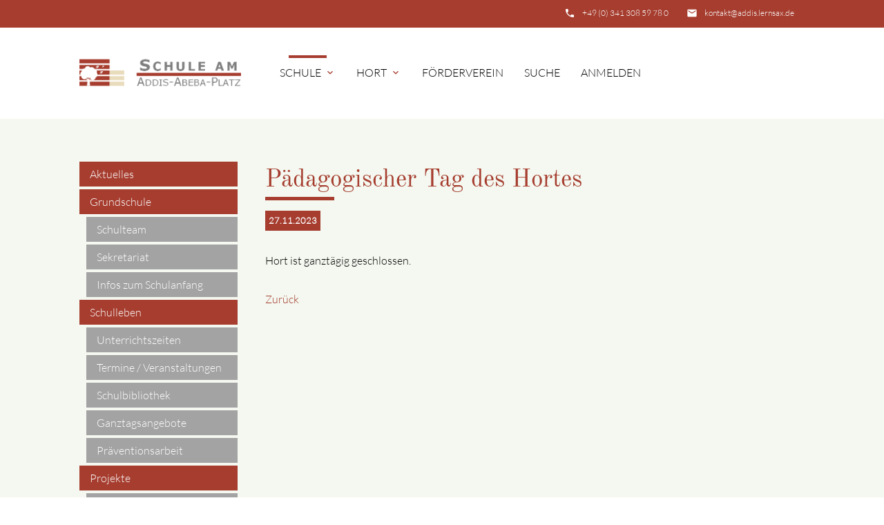

--- FILE ---
content_type: text/html; charset=UTF-8
request_url: https://schule-am-addis-abeba-platz.de/schule/veranstaltung-details/paedagogischer-tag-des-hortes.html
body_size: 6142
content:
<!DOCTYPE html>
<html lang="de">
<head>

    <meta charset="UTF-8">
  <title>Pädagogischer Tag des Hortes - Schule am Addis-Abeba-Platz</title>
  <base href="https://schule-am-addis-abeba-platz.de/">

  <meta name="robots" content="index,follow">
  <meta name="description" content="Hort ist ganztägig geschlossen.">
  <meta name="keywords" content="">
  <meta name="generator" content="Contao Open Source CMS">

  <meta name="viewport" content="width=device-width, initial-scale=1.0">

  <link rel="stylesheet" type="text/css" media="all" href="assets/css/mate.scss-6f13d70f.css">

  <link rel="stylesheet" href="assets/css/layout.min.css,responsive.min.css,colorbox.min.css,tablesorter.m...-1431a2a2.css">
  <script src="assets/js/jquery.min.js-14b9237d.js"></script>
<script>
  (function(i,s,o,g,r,a,m){i['GoogleAnalyticsObject']=r;i[r]=i[r]||function(){(i[r].q=i[r].q||[]).push(arguments)},i[r].l=1*new Date();a=s.createElement(o),m=s.getElementsByTagName(o)[0];a.async=1;a.src=g;m.parentNode.insertBefore(a,m)})(window,document,'script','https://www.google-analytics.com/analytics.js','ga');
  ga('create', 'UA-175766211-1', 'auto');
  ga('set', 'anonymizeIp', true);
  ga('send', 'pageview');
</script>


  <meta property="og:title" content="Pädagogischer Tag des Hortes - Schule am Addis-Abeba-Platz" />
  <meta property="og:description" content="Hort ist ganztägig geschlossen." />
  <meta property="og:url" content="https://schule-am-addis-abeba-platz.de/schule/veranstaltung-details/paedagogischer-tag-des-hortes.html" />
  
  <link rel="shortcut icon" href="files/mate/img/favicon.ico" type="image/x-icon" />

</head>
<body id="top" class="left-col">

        
    <div id="wrapper">

                        <header id="header">
            <div class="inside">
              
<div class="sectionTop">
	  <div class="inside">
	  	<div>
			

  <div class="mod_article block" id="article-144">
    
          
<div class="ce_text  block">

        
  
      <p><i class="tiny material-icons">email</i></p>
<p><a href="&#109;&#97;&#105;&#108;&#116;&#111;&#58;&#107;&#x6F;&#110;&#x74;&#97;&#x6B;&#116;&#x40;&#97;&#x64;&#100;&#x69;&#115;&#x2E;&#108;&#x65;&#114;&#x6E;&#115;&#x61;&#120;&#x2E;&#100;&#x65;">&#107;&#x6F;&#110;&#x74;&#97;&#x6B;&#116;&#x40;&#97;&#x64;&#100;&#x69;&#115;&#x2E;&#108;&#x65;&#114;&#x6E;&#115;&#x61;&#120;&#x2E;&#100;&#x65;</a></p>  
  
  

</div>
    
      </div>


		</div>
		<div>
			

  <div class="mod_article block" id="article-143">
    
          
<div class="ce_text  block">

        
  
      <p><i class="tiny material-icons">phone</i></p>
<p><a href="tel:+4934130859780">+49 (0) 341 308 59 78 0</a></p>  
  
  

</div>
    
      </div>


		</div>
		<div>
			
		</div>
	  </div>
</div><!-- indexer::stop -->
<nav id="mateNavbar276" class="navbar-dropdown mod_mateNavbar block includeHeadroom stuckNavbar type5">
  <div class="nav-wrapper" >

          <a href="schule-am-addis-abeba-platz.html" class="brand-logo">

  <div class="mod_article block" id="article-145">
    
          
<div class="ce_image  block">

        
  
  
<figure class="image_container">
  
  

<img src="files/mate/sass/Logo-Addis_Neu.png" width="540" height="185" alt="">


  
  </figure>



</div>
    
      </div>

</a>
    
          <a href="#" data-target="mobile-menu276" class="sidenav-trigger"><i class="material-icons">menu</i></a>
    
    <ul id="desktop-menu276" class="desktop-menu right hide-on-med-and-down ">
      
      <li class="submenu trail first valign-wrapper">
      <a class="dropdown-button        submenu trail first valign"
         data-target="nav276dropdown160"        href="schule/start.html"
        title="Grundschule"
                                 aria-haspopup="true">
        Schule <i class="tiny material-icons">expand_more</i>      </a>
    </li>
      <li class="submenu valign-wrapper">
      <a class="dropdown-button        submenu valign"
         data-target="nav276dropdown118"        href="hort/start.html"
        title="Schulhort"
                                 aria-haspopup="true">
        Hort <i class="tiny material-icons">expand_more</i>      </a>
    </li>
      <li class=" valign-wrapper">
      <a class="         valign"
                href="foerderverein/"
        title="Förderverein"
                                >
        Förderverein       </a>
    </li>
      <li class=" valign-wrapper">
      <a class="         valign"
                href="suche.html"
        title="Suche"
                         rel="nofollow"        >
        Suche       </a>
    </li>
      <li class="last valign-wrapper">
      <a class="        last valign"
                href="anmelden.html"
        title="Anmelden"
                         rel="nofollow"        >
        Anmelden       </a>
    </li>
      </ul>

          <ul id="mobile-menu276" class="mobile-menu sidenav ">
              <li class="submenu trail first">
      <a href="schule/start.html"
         title="Grundschule"
         class="submenu trail first"                                 aria-haspopup="true">
        Schule      </a>
              <i class="material-icons right" style="z-index: 999;position: relative;right: 5px;top: -55px;">arrow_drop_down</i>
          </li>
          <li class="subitems" style="display:none;background:rgba(0, 0, 0, .05);">
        <ul>
                      <li>
              <a href="schule/aktuelles.html" class=""
                 title="Aktuelles der Schule">
                Aktuelles              </a>
                          </li>

                                  <li>
              <a href="schule/start.html" class=""
                 title="Startseite der Schule">
                Grundschule              </a>
                              <i id="toggleMenu" class="material-icons right" style="z-index: 999;position: relative;right: 5px;top: -55px;">arrow_drop_down</i>
                          </li>

                          <li style="display:none;background:rgba(0, 0, 0, .05);">
                <ul>
                                      <li>
                      <a href="schule/grundschule/team.html" class=""
                         title="Schulteam">
                        Schulteam                      </a>
                                          </li>
                                                          <li>
                      <a href="schule/grundschule/sekretariat.html" class=""
                         title="Sekretariat">
                        Sekretariat                      </a>
                                          </li>
                                                          <li>
                      <a href="schule/grundschule/info-anfang.html" class=""
                         title="Infos zum Schulanfang">
                        Infos zum Schulanfang                      </a>
                                          </li>
                                                      </ul>
              </li>
                                  <li>
              <a href="schule/unterrichtszeiten.html" class=""
                 title="Schulleben">
                Schulleben              </a>
                              <i id="toggleMenu" class="material-icons right" style="z-index: 999;position: relative;right: 5px;top: -55px;">arrow_drop_down</i>
                          </li>

                          <li style="display:none;background:rgba(0, 0, 0, .05);">
                <ul>
                                      <li>
                      <a href="schule/unterrichtszeiten.html" class=""
                         title="Unterrichtszeiten">
                        Unterrichtszeiten                      </a>
                                          </li>
                                                          <li>
                      <a href="schule/veranstaltungen.html" class=""
                         title="Veranstaltungen der Schule">
                        Termine / Veranstaltungen                      </a>
                                          </li>
                                                          <li>
                      <a href="schule/bibliothek.html" class=""
                         title="Schulbibliothek">
                        Schulbibliothek                      </a>
                                          </li>
                                                          <li>
                      <a href="schule/gta.html" class=""
                         title="Ganztagsangebote">
                        Ganztagsangebote                      </a>
                                          </li>
                                                          <li>
                      <a href="schule/praeventionsarbeit.html" class=""
                         title="Präventionsarbeit">
                        Präventionsarbeit                      </a>
                                          </li>
                                                      </ul>
              </li>
                                  <li>
              <a href="schule/projekte.html" class=""
                 title="Aktuelle Schulprojekte">
                Projekte              </a>
                              <i id="toggleMenu" class="material-icons right" style="z-index: 999;position: relative;right: 5px;top: -55px;">arrow_drop_down</i>
                          </li>

                          <li style="display:none;background:rgba(0, 0, 0, .05);">
                <ul>
                                      <li>
                      <a href="freiday/start.html" class=""
                         title="FreiDay">
                        FreiDay                      </a>
                                          </li>
                                                      </ul>
              </li>
                                  <li>
              <a href="schule/dokumente.html" class=""
                 title="Formulare / Dokumente">
                Formulare / Dokumente              </a>
                          </li>

                              </ul>
      </li>
          <li class="submenu">
      <a href="hort/start.html"
         title="Schulhort"
         class="submenu"                                 aria-haspopup="true">
        Hort      </a>
              <i class="material-icons right" style="z-index: 999;position: relative;right: 5px;top: -55px;">arrow_drop_down</i>
          </li>
          <li class="subitems" style="display:none;background:rgba(0, 0, 0, .05);">
        <ul>
                      <li>
              <a href="hort/start.html" class=""
                 title="Schulhort">
                Schulhort              </a>
                          </li>

                                  <li>
              <a href="hort/aktuelles.html" class=""
                 title="Aktuelles des Horts">
                Aktuelles              </a>
                          </li>

                                  <li>
              <a href="schule/gta.html" class=""
                 title="Ganztagsangebote">
                Ganztagsangebote              </a>
                          </li>

                                  <li>
              <a href="hort/betreuungszeiten.html" class=""
                 title="Schule am Addis-Abeba-Platz">
                Betreuungszeiten              </a>
                          </li>

                                  <li>
              <a href="hort/hortbeitraege.html" class=""
                 title="Hortbeiträge">
                Hortbeiträge              </a>
                          </li>

                                  <li>
              <a href="hort/hortleben.html" class=""
                 title="Unser Hortleben">
                Hortleben              </a>
                              <i id="toggleMenu" class="material-icons right" style="z-index: 999;position: relative;right: 5px;top: -55px;">arrow_drop_down</i>
                          </li>

                          <li style="display:none;background:rgba(0, 0, 0, .05);">
                <ul>
                                      <li>
                      <a href="hort/hortleben/team.html" class=""
                         title="Team">
                        Team                      </a>
                                          </li>
                                                          <li>
                      <a href="hort/galerie.html" class=""
                         title="Bildergalerie">
                        Bildergalerie                      </a>
                                          </li>
                                                      </ul>
              </li>
                                  <li>
              <a href="schule/praeventionsarbeit.html" class=""
                 title="Präventionsarbeit">
                Präventionsarbeit              </a>
                          </li>

                                  <li>
              <a href="hort/dokumente.html" class=""
                 title="Formulare / Dokumente des Horts">
                Formulare / Dokumente              </a>
                          </li>

                              </ul>
      </li>
          <li>
      <a href="foerderverein/"
         title="Förderverein"
                                        >
        Förderverein      </a>
          </li>
          <li>
      <a href="suche.html"
         title="Suche"
                                 rel="nofollow"        >
        Suche      </a>
          </li>
          <li class="last">
      <a href="anmelden.html"
         title="Anmelden"
         class="last"                         rel="nofollow"        >
        Anmelden      </a>
          </li>
      
      </ul>
    
    
    
  <ul id="nav276dropdown160" class="dropdown-content">
          <li id="page93"  class="first">
        <a href="schule/aktuelles.html" title="Aktuelles der Schule" class=" first valign" >
          Aktuelles         </a>
      </li>
          <li id="page92"  class="submenu">
        <a href="schule/start.html" title="Startseite der Schule" class="dropdown-button submenu valign" aria-haspopup="true"  data-target="nav276dropdown92">
          Grundschule <i class="tiny material-icons">expand_more</i>        </a>
      </li>
          <li id="page230"  class="submenu trail">
        <a href="schule/unterrichtszeiten.html" title="Schulleben" class="dropdown-button submenu trail valign" aria-haspopup="true"  data-target="nav276dropdown230">
          Schulleben <i class="tiny material-icons">expand_more</i>        </a>
      </li>
          <li id="page169"  class="submenu">
        <a href="schule/projekte.html" title="Aktuelle Schulprojekte" class="dropdown-button submenu valign" aria-haspopup="true"  data-target="nav276dropdown169">
          Projekte <i class="tiny material-icons">expand_more</i>        </a>
      </li>
          <li id="page167"  class="last">
        <a href="schule/dokumente.html" title="Formulare / Dokumente" class=" last valign" >
          Formulare / Dokumente         </a>
      </li>
      </ul>

  <ul id="nav276dropdown118" class="dropdown-content">
          <li id="page172"  class="first">
        <a href="hort/start.html" title="Schulhort" class=" first valign" >
          Schulhort         </a>
      </li>
          <li id="page120" >
        <a href="hort/aktuelles.html" title="Aktuelles des Horts" class=" valign" >
          Aktuelles         </a>
      </li>
          <li id="page177" >
        <a href="schule/gta.html" title="Ganztagsangebote" class=" valign" >
          Ganztagsangebote         </a>
      </li>
          <li id="page175" >
        <a href="hort/betreuungszeiten.html" title="Schule am Addis-Abeba-Platz" class=" valign" >
          Betreuungszeiten         </a>
      </li>
          <li id="page190" >
        <a href="hort/hortbeitraege.html" title="Hortbeiträge" class=" valign" >
          Hortbeiträge         </a>
      </li>
          <li id="page178"  class="submenu">
        <a href="hort/hortleben.html" title="Unser Hortleben" class="dropdown-button submenu valign" aria-haspopup="true"  data-target="nav276dropdown178">
          Hortleben <i class="tiny material-icons">expand_more</i>        </a>
      </li>
          <li id="page192" >
        <a href="schule/praeventionsarbeit.html" title="Präventionsarbeit" class=" valign" >
          Präventionsarbeit         </a>
      </li>
          <li id="page173"  class="last">
        <a href="hort/dokumente.html" title="Formulare / Dokumente des Horts" class=" last valign" >
          Formulare / Dokumente         </a>
      </li>
      </ul>
    
  <ul id="nav276dropdown92" class="dropdown-content">
          <li id="page231"  class="first">
        <a href="schule/grundschule/team.html" title="Schulteam" class=" first valign" >
        Schulteam         </a>
      </li>
          <li id="page187" >
        <a href="schule/grundschule/sekretariat.html" title="Sekretariat" class=" valign" >
        Sekretariat         </a>
      </li>
          <li id="page188"  class="last">
        <a href="schule/grundschule/info-anfang.html" title="Infos zum Schulanfang" class=" last valign" rel="nofollow" >
        Infos zum Schulanfang         </a>
      </li>
      </ul>

  <ul id="nav276dropdown230" class="dropdown-content">
          <li id="page129"  class="first">
        <a href="schule/unterrichtszeiten.html" title="Unterrichtszeiten" class=" first valign" >
        Unterrichtszeiten         </a>
      </li>
          <li id="page109"  class="trail">
        <a href="schule/veranstaltungen.html" title="Veranstaltungen der Schule" class=" trail valign" >
        Termine / Veranstaltungen         </a>
      </li>
          <li id="page232" >
        <a href="schule/bibliothek.html" title="Schulbibliothek" class=" valign" >
        Schulbibliothek         </a>
      </li>
          <li id="page176" >
        <a href="schule/gta.html" title="Ganztagsangebote" class=" valign" >
        Ganztagsangebote         </a>
      </li>
          <li id="page191"  class="last">
        <a href="schule/praeventionsarbeit.html" title="Präventionsarbeit" class=" last valign" >
        Präventionsarbeit         </a>
      </li>
      </ul>

  <ul id="nav276dropdown169" class="dropdown-content">
          <li id="page201"  class="first last">
        <a href="freiday/start.html" title="FreiDay" class=" first last valign" >
        FreiDay         </a>
      </li>
      </ul>

  <ul id="nav276dropdown178" class="dropdown-content">
          <li id="page186"  class="first">
        <a href="hort/hortleben/team.html" title="Team" class=" first valign" >
        Team         </a>
      </li>
          <li id="page184"  class="last">
        <a href="hort/galerie.html" title="Bildergalerie" class=" last valign" rel="nofollow" >
        Bildergalerie         </a>
      </li>
      </ul>
    
  </div>
</nav>


<!-- indexer::continue -->

<!-- indexer::stop -->
<div class="mod_search search-box block">

        
  
<form action="suche.html" method="get">
  <div class="formbody">
    <div class="widget widget-text">
      <label for="ctrl_keywords_314" class="invisible">Suchbegriffe</label>
      <input type="search" name="keywords" id="ctrl_keywords_314" class="text" value="">
    </div>
    <div class="widget widget-submit">
      <button type="submit" id="ctrl_submit_314" class="submit">Suchen</button>
    </div>
      </div>
</form>




</div>
<!-- indexer::continue -->
            </div>
          </header>
              
      
          <div class="container">
            <div id="container">

            <div class="col s12 l9 push-l3">
    <div id="main">
      <div class="inside">
        

  <div class="mod_article block" id="article-148">
    
          
<div class="mod_eventreader block">

        
  
  
<div class="event layout_full block bygone" itemscope itemtype="http://schema.org/Event">

  <h1 itemprop="name">Pädagogischer Tag des Hortes</h1>
  <p class="info"><time datetime="2023-11-27" itemprop="startDate">27.11.2023</time></p>

  
      <div class="ce_text block">
              <p>Hort ist ganztägig geschlossen.</p>      
      
          </div>
  
  
  
</div>

      <!-- indexer::stop -->
    <p class="back"><a href="javascript:history.go(-1)" title="Zurück">Zurück</a></p>
    <!-- indexer::continue -->
  
  

</div>
    
      </div>

      </div>
          </div>
  </div>

                <div class="col s12 l3 pull-l9 left-outer">
      <aside id="left">
        <div class="inside">
          
<!-- indexer::stop -->
<nav class="mod_navigation subnav block">

  
  <a href="schule/veranstaltung-details/paedagogischer-tag-des-hortes.html#skipNavigation297" class="invisible">Navigation überspringen</a>

  
<ul class="level_1">
            <li class="first"><a href="schule/aktuelles.html" title="Aktuelles der Schule" class="first">Aktuelles</a></li>
                <li class="submenu"><a href="schule/start.html" title="Startseite der Schule" class="submenu" aria-haspopup="true">Grundschule</a>
<ul class="level_2">
            <li class="first"><a href="schule/grundschule/team.html" title="Schulteam" class="first">Schulteam</a></li>
                <li><a href="schule/grundschule/sekretariat.html" title="Sekretariat">Sekretariat</a></li>
                <li class="last"><a href="schule/grundschule/info-anfang.html" title="Infos zum Schulanfang" class="last">Infos zum Schulanfang</a></li>
      </ul>
</li>
                <li class="submenu trail"><a href="schule/unterrichtszeiten.html" title="Schulleben" class="submenu trail" aria-haspopup="true">Schulleben</a>
<ul class="level_2">
            <li class="first"><a href="schule/unterrichtszeiten.html" title="Unterrichtszeiten" class="first">Unterrichtszeiten</a></li>
                <li class="trail"><a href="schule/veranstaltungen.html" title="Veranstaltungen der Schule" class="trail">Termine / Veranstaltungen</a></li>
                <li><a href="schule/bibliothek.html" title="Schulbibliothek">Schulbibliothek</a></li>
                <li><a href="schule/gta.html" title="Ganztagsangebote">Ganztagsangebote</a></li>
                <li class="last"><a href="schule/praeventionsarbeit.html" title="Präventionsarbeit" class="last">Präventionsarbeit</a></li>
      </ul>
</li>
                <li class="submenu"><a href="schule/projekte.html" title="Aktuelle Schulprojekte" class="submenu" aria-haspopup="true">Projekte</a>
<ul class="level_2">
            <li class="first last"><a href="freiday/start.html" title="FreiDay" class="first last">FreiDay</a></li>
      </ul>
</li>
                <li class="last"><a href="schule/dokumente.html" title="Formulare / Dokumente" class="last">Formulare / Dokumente</a></li>
      </ul>

  <a id="skipNavigation297" class="invisible"> </a>

</nav>
<!-- indexer::continue -->
        </div>
      </aside>
    </div>
  
                                
        </div>
        </div>

      
            <!-- indexer::stop -->
    <footer id="footer" class="page-footer">
      

<div class="container">
	<div class="row">
		<div class="col m3 s12">
			

  <div class="mod_article block" id="article-136">
    
          
<div class="ce_text  block">

            <h5>Schule am Addis-Abeba-Platz</h5>
      
  
      <p>Addis-Abeba-Platz 1<br>04103 Leipzig</p>
<p>Tel.: + 49 (0) 341 308 59 78 0<br>Fax: + 49 (0) 341 308 59 78 31<br>Mail: <a title="E-Mail an die Schule schreiben" href="&#109;&#97;&#105;&#108;&#116;&#111;&#58;&#107;&#x6F;&#110;&#x74;&#97;&#x6B;&#116;&#x40;&#97;&#x64;&#100;&#x69;&#115;&#x2E;&#108;&#x65;&#114;&#x6E;&#115;&#x61;&#120;&#x2E;&#100;&#x65;" target="_blank" rel="noopener">&#107;&#x6F;&#110;&#x74;&#97;&#x6B;&#116;&#x40;&#97;&#x64;&#100;&#x69;&#115;&#x2E;&#108;&#x65;&#114;&#x6E;&#115;&#x61;&#120;&#x2E;&#100;&#x65;</a></p>  
  
  

</div>
    
      </div>


		</div>
		<div class="col m3 s12">
			

  <div class="mod_article block" id="article-137">
    
          
<!-- indexer::stop -->
<div class="mod_newslist block">

            <h5>Neuigkeiten</h5>
      
  
      
<div class="layout_simple arc_6 block first even">
  <time datetime="2026-01-15T13:06:00+01:00">15.01.2026 13:06</time>  <a href="hort/nachrichten-details/winterferienanmeldung.html" title="Den Artikel lesen: Winterferienanmeldung">Winterferienanmeldung</a></div>


<div class="layout_simple arc_6 block odd">
  <time datetime="2026-01-14T15:09:30+01:00">14.01.2026 15:09</time>  <a href="hort/nachrichten-details/461.html" title="Den Artikel lesen: "></a></div>


<div class="layout_simple arc_4 block last even">
  <time datetime="2026-01-06T08:13:00+01:00">06.01.2026 08:13</time>  <a href="schule/nachrichten-details/einladung-zum-elternabend-hau-ab-2.html" title="Den Artikel lesen: Einladung zum Elternabend „Hau ab!“">Einladung zum Elternabend „Hau ab!“</a></div>

      

</div>
<!-- indexer::continue -->
    
      </div>


		</div>
		<div class="col m3 s12">
			

  <div class="mod_article block" id="article-138">
    
          
<!-- indexer::stop -->
<div class="mod_eventlist block">

            <h5>Termine</h5>
      
  
  
<div class="event layout_upcoming upcoming even first cal_5">

  <time datetime="2026-09-01T08:00:00+02:00" class="date">01.09.2026 08:00–18:00</time>
  <a href="schule/veranstaltung-details/schulanmeldung-schuljahr-2027-2028.html" title="Schulanmeldung Schuljahr 2027/2028 (Dienstag, 01.09.2026  08:00–18:00)">Schulanmeldung Schuljahr 2027/2028</a>

</div>


<div class="event layout_upcoming upcoming odd cal_5">

  <time datetime="2026-09-03T08:00:00+02:00" class="date">03.09.2026 08:00–16:00</time>
  <a href="schule/veranstaltung-details/schulanmeldung-schuljahr-2027-2028-2.html" title="Schulanmeldung Schuljahr 2027/2028 (Donnerstag, 03.09.2026  08:00–16:00)">Schulanmeldung Schuljahr 2027/2028</a>

</div>


<div class="event layout_upcoming upcoming even last cal_5">

  <time datetime="2026-09-08T08:00:00+02:00" class="date">08.09.2026 08:00–16:00</time>
  <a href="schule/veranstaltung-details/schulanmeldung-schuljahr-2027-2028-3.html" title="Schulanmeldung Schuljahr 2027/2028 (Dienstag, 08.09.2026  08:00–16:00)">Schulanmeldung Schuljahr 2027/2028</a>

</div>

  

</div>
<!-- indexer::continue -->
    
      </div>


		</div>
		<div class="col m3 s12">
			

  <div class="mod_article block" id="article-139">
    
          
<div class="ce_text  block">

            <h5>Hort</h5>
      
  
      <p>Addis-Abeba-Platz 1<br>04103 Leipzig</p>
<p>Tel.: +49 (0) 341 308 59 78 20<br>H1: +49 (0) 341 308 59 78 45<br>H2: +49 (0) 341 308 59 78 46<br>Mail: <a title="E-Mail an den Hort schreiben" href="&#109;&#97;&#105;&#108;&#116;&#111;&#58;&#72;&#x6F;&#114;&#x74;&#45;&#x53;&#99;&#x68;&#117;&#x6C;&#101;&#x2D;&#97;&#x6D;&#45;&#x41;&#100;&#x64;&#105;&#x73;&#45;&#x41;&#98;&#x65;&#98;&#x61;&#45;&#x50;&#108;&#x61;&#116;&#x7A;&#64;&#x6C;&#101;&#x69;&#112;&#x7A;&#105;&#x67;&#46;&#x64;&#101;" target="_blank" rel="noopener">&#72;&#x6F;&#114;&#x74;&#45;&#x53;&#99;&#x68;&#117;&#x6C;&#101;&#x2D;&#97;&#x6D;&#45;&#x41;&#100;&#x64;&#105;&#x73;&#45;&#x41;&#98;&#x65;&#98;&#x61;&#45;&#x50;&#108;&#x61;&#116;&#x7A;&#64;&#x6C;&#101;&#x69;&#112;&#x7A;&#105;&#x67;&#46;&#x64;&#101;</a></p>  
  
  

</div>
    
      </div>


		</div>
	</div>
	<a href="schule/veranstaltung-details/paedagogischer-tag-des-hortes.html#top" class="toplink"><i class="material-icons">arrow_upward</i></a>
</div>
<div class="footer-copyright">
<div class="container">
    

  <div class="mod_article block" id="article-140">
    
          
<div class="ce_text  block">

        
  
      <p style="padding-left: 40px;">© Schule am Addis-Abeba-Platz</p>
<p><a href="impressum.html">Impressum</a></p>
<p><a title="Datenschutzerklärung" href="datenschutz.html" target="_blank" rel="noopener">Datenschutz</a></p>
<p>powered by <a href="https://contao-themes.net/" target="_blank" rel="noopener">contao-themes.net</a></p>  
  
  

</div>
    
      </div>


</div>
</div>    </footer>
    <!-- indexer::continue -->
  
    </div>

      
    
  <script charset="utf-8" src="assets/js/materialize.min.js,headroom.min.js,theme.min.js-3942ec8c.js"></script>

  
<script src="assets/jquery-ui/js/jquery-ui.min.js?v=1.13.2"></script>
<script>
  jQuery(function($) {
    $(document).accordion({
      // Put custom options here
      heightStyle: 'content',
      header: '.toggler',
      collapsible: true,
      create: function(event, ui) {
        ui.header.addClass('active');
        $('.toggler').attr('tabindex', 0);
      },
      activate: function(event, ui) {
        ui.newHeader.addClass('active');
        ui.oldHeader.removeClass('active');
        $('.toggler').attr('tabindex', 0);
      }
    });
  });
</script>

<script src="assets/colorbox/js/colorbox.min.js?v=1.6.6"></script>
<script>
  jQuery(function($) {
    $('a[data-lightbox]').map(function() {
      $(this).colorbox({
        // Put custom options here
        loop: false,
        rel: $(this).attr('data-lightbox'),
        maxWidth: '95%',
        maxHeight: '95%'
      });
    });
  });
</script>

<script src="assets/tablesorter/js/tablesorter.min.js?v=2.31.3"></script>
<script>
  jQuery(function($) {
    $('.ce_table .sortable').each(function(i, table) {
      var attr = $(table).attr('data-sort-default'),
          opts = {}, s;

      if (attr) {
        s = attr.split('|');
        opts = { sortList: [[s[0], s[1] == 'desc' | 0]] };
      }

      $(table).tablesorter(opts);
    });
  });
</script>

<script>
  (function() {
    var p = document.querySelector('p.error') || document.querySelector('p.confirm');
    if (p) {
      p.scrollIntoView();
    }
  })();
</script>

<script>
  (function() {
    if (navigator.cookieEnabled) return;
    var e = document.querySelectorAll('input[name="REQUEST_TOKEN"]'), t, c, i;
    for (i=0; i<e.length; i++) {
      c = e[i].parentNode;
      if ('formbody' !== c.className) return;
      t = document.createElement('p');
      t.className = 'error nocookie';
      t.innerHTML = 'Sie werden dieses Formular nicht absenden können, da Sie Cookies in Ihrem Browser deaktiviert haben.';
      c.insertBefore(t, c.firstChild);
    }
  })();
</script>

<script src="assets/swipe/js/swipe.min.js?v=2.2.0"></script>
<script>
  (function() {
    var e = document.querySelectorAll('.content-slider, .slider-control'), c, i;
    for (i=0; i<e.length; i+=2) {
      c = e[i].getAttribute('data-config').split(',');
      new Swipe(e[i], {
        // Put custom options here
        'auto': parseInt(c[0]),
        'speed': parseInt(c[1]),
        'startSlide': parseInt(c[2]),
        'continuous': parseInt(c[3]),
        'menu': e[i+1]
      });
    }
  })();
</script>
<script>
jQuery(document).ready( function($) {
  jQuery(".mobile-menu i").bind("touchstart click", function() {
    $(this).html() == "arrow_drop_down" ? $(this).html("arrow_drop_up") : $(this).html("arrow_drop_down");
  });
  jQuery(".mobile-menu i").bind("touchstart click", function() {
    $(this).parent("li").next().toggle();return false;
  });
});
</script>  <script type="application/ld+json">
[
    {
        "@context": "https:\/\/schema.org",
        "@graph": [
            {
                "@type": "WebPage"
            }
        ]
    },
    {
        "@context": "https:\/\/schema.contao.org",
        "@graph": [
            {
                "@type": "Page",
                "fePreview": false,
                "groups": [],
                "noSearch": false,
                "pageId": 110,
                "protected": false,
                "title": "Pädagogischer Tag des Hortes"
            }
        ]
    }
]
</script></body>
</html>

--- FILE ---
content_type: text/plain
request_url: https://www.google-analytics.com/j/collect?v=1&_v=j102&aip=1&a=1698287141&t=pageview&_s=1&dl=https%3A%2F%2Fschule-am-addis-abeba-platz.de%2Fschule%2Fveranstaltung-details%2Fpaedagogischer-tag-des-hortes.html&ul=en-us%40posix&dt=P%C3%A4dagogischer%20Tag%20des%20Hortes%20-%20Schule%20am%20Addis-Abeba-Platz&sr=1280x720&vp=1280x720&_u=YEBAAEABAAAAACAAI~&jid=426299501&gjid=710079148&cid=889946102.1769120264&tid=UA-175766211-1&_gid=1123003279.1769120264&_r=1&_slc=1&z=2072711312
body_size: -455
content:
2,cG-34TY1M2DD5